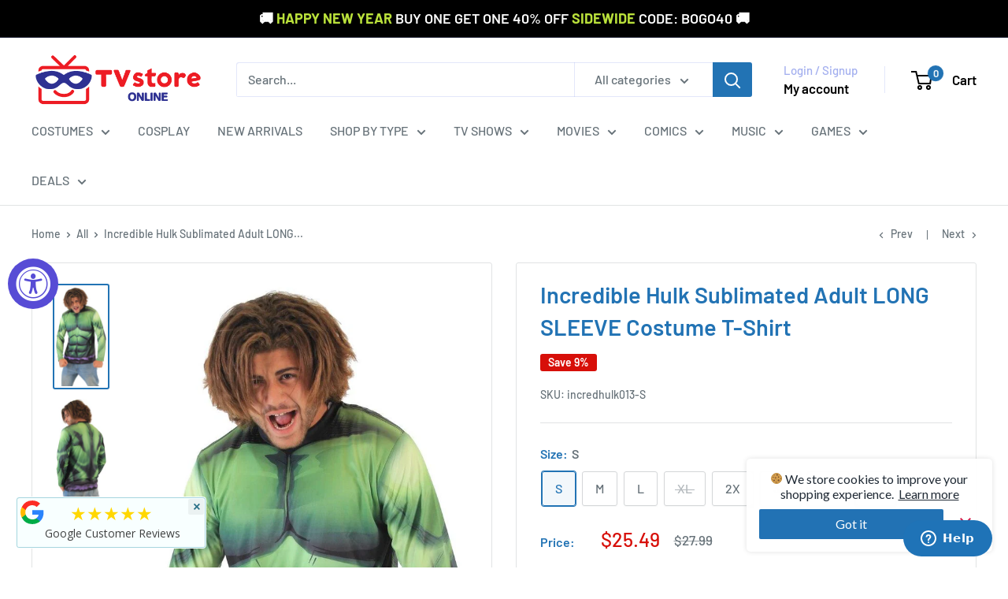

--- FILE ---
content_type: text/html; charset=utf-8
request_url: https://accounts.google.com/o/oauth2/postmessageRelay?parent=https%3A%2F%2Fwww.tvstoreonline.com&jsh=m%3B%2F_%2Fscs%2Fabc-static%2F_%2Fjs%2Fk%3Dgapi.lb.en.OE6tiwO4KJo.O%2Fd%3D1%2Frs%3DAHpOoo_Itz6IAL6GO-n8kgAepm47TBsg1Q%2Fm%3D__features__
body_size: 161
content:
<!DOCTYPE html><html><head><title></title><meta http-equiv="content-type" content="text/html; charset=utf-8"><meta http-equiv="X-UA-Compatible" content="IE=edge"><meta name="viewport" content="width=device-width, initial-scale=1, minimum-scale=1, maximum-scale=1, user-scalable=0"><script src='https://ssl.gstatic.com/accounts/o/2580342461-postmessagerelay.js' nonce="WSUsLqew1mi9G-nJ-PnHmA"></script></head><body><script type="text/javascript" src="https://apis.google.com/js/rpc:shindig_random.js?onload=init" nonce="WSUsLqew1mi9G-nJ-PnHmA"></script></body></html>

--- FILE ---
content_type: text/javascript
request_url: https://limits.minmaxify.com/tvso.myshopify.com?v=114&r=20240315204150
body_size: 9030
content:
!function(t){if(!t.minMaxify&&-1==location.href.indexOf("checkout.shopify")){var e=t.minMaxifyContext||{},i=t.minMaxify={shop:"tvso.myshopify.com",cart:null,cartLoadTryCount:0,customer:e.customer,feedback:function(t){if(0!=a.search(/\/(account|password|checkouts|cache|\d+\/)/)){var e=new XMLHttpRequest;e.open("POST","https://admin.minmaxify.com/report"),e.send(location.protocol+"//"+i.shop+a+"\n"+t)}},guarded:function(t,e){return function(){try{var a=e&&e.apply(this,arguments),n=t.apply(this,arguments);return e?n||a:n}catch(t){console.error(t);var r=t.toString();-1==r.indexOf("Maximum call stack")&&i.feedback("ex\n"+(t.stack||"")+"\n"+r)}}}},a=t.location.pathname;i.guarded((function(){var e,n,r,o,s,c=t.jQuery,u=t.document,m={btnCheckout:"[name=checkout],[href='/checkout'],[type=submit][value=Checkout],[onclick='window.location\\=\\'\\/checkout\\''],form[action='/checkout'] [type=submit],.checkout_button,form[action='/cart'] [type=submit].button-cart-custom,.btn-checkout,.checkout-btn,.button-checkout,.rebuy-cart__checkout-button,.gokwik-checkout",lblCheckout:"[name=checkout]",btnCartQtyAdjust:".cart-item-decrease,.cart-item-increase,.js--qty-adjuster,.js-qty__adjust,.minmaxify-quantity-button,.numberUpDown > *,.cart-item button.adjust,.cart-wrapper .quantity-selector__button,.cart .product-qty > .items,.cart__row [type=button],.cart-item-quantity button.adjust,.cart_items .js-change-quantity,.ajaxcart__qty-adjust,.cart-table-quantity button",divCheckout:".additional-checkout-buttons,.dynamic-checkout__content,.cart__additional_checkout,.additional_checkout_buttons,.paypal-button-context-iframe,.additional-checkout-button--apple-pay,.additional-checkout-button--google-pay",divDynaCheckout:"div.shopify-payment-button,.shopify-payment-button > div,#gokwik-buy-now",fldMin:"",fldQty:"input[name=quantity]",fldCartQty:"input[name^='updates['],.cart__qty-input,[data-cart-item-quantity]",btnCartDrawer:"a[href='/cart'],.js-drawer-open-right",btnUpdate:"[type=submit][name=update],.cart .btn-update"},d=0,l={name:""},p=2e4,h={NOT_VALID_MSG:"Order not valid",CART_UPDATE_MSG:"Cart needs to be updated",CART_AUTO_UPDATE:"Quantities have been changed, press OK to validate the cart.",CART_UPDATE_MSG2:'Cart contents have changed, you must click "Update cart" before proceeding.',VERIFYING_MSG:"Verifying",VERIFYING_EXPANDED:"Please wait while we verify your cart.",PREVENT_CART_UPD_MSG:"\n\n"};function f(){return(new Date).getTime()}Object.assign;function y(t,e){try{setTimeout(t,e||0)}catch(i){e||t()}}function g(t){return t?"string"==typeof t?u.querySelectorAll(t):t.nodeType?[t]:t:[]}function v(t,e){var i,a=g(t);if(a&&e)for(i=0;i<a.length;++i)e(a[i]);return a}function x(t,e){var i=t&&u.querySelector(t);if(i)return e?"string"==typeof e?i[e]:e(i):i}function b(t,e){if(c)return c(t).trigger(e);v(t,(function(t){t[e]()}))}function _(t,e,i){try{if(c)return c(t).on(e,i)}catch(t){}v(t,(function(t){t.addEventListener(e,i)}))}function k(t,e){var i=u.createElement("div");i.innerHTML=t;var a=i.childNodes;if(a){if(!e)return a[0];for(;a.length;)e.appendChild(a[0]);return 1}}function M(t){var e=t.target;try{return(e.closest||e.matches).bind(e)}catch(t){}}function w(){}i.showMessage=function(t){if(O())return(i.closePopup||w)(),!0;var e=T.messages||T.getMessages();if(++d,t&&(i.prevented=f()),!i.showPopup||!i.showPopup(e[0],e.slice(1))){for(var a="",n=0;n<e.length;++n)a+=e[n]+"\n";alert(a),r&&b(m.btnUpdate,"click")}return t&&(t.stopImmediatePropagation&&t.stopImmediatePropagation(),t.stopPropagation&&t.stopPropagation(),t.preventDefault&&t.preventDefault()),!1};var C='.minmaxify-p-bg { top: 0; left: 0; width: 100%; height: 100%; z-index: 2147483641; overflow: hidden; position: fixed; background: rgb(11, 11, 11, 0.8); opacity: 0.2; } .minmaxify-p-bg.minmaxify-a { transition: opacity 0.15s ease-out; opacity: 1; display: block; } \n.minmaxify-p-wrap { top: 0; left: 0; width: 100%; height: 100%; display: table; z-index: 2147483642; position: fixed; outline: none !important; -webkit-backface-visibility: hidden; pointer-events: none; }\n.minmaxify-p-wrap > div { display: table-cell; vertical-align: middle; }\n.minmaxify-p { opacity: .5; color: black; background-color: white; padding: 18px; max-width: 500px; margin: 18px auto; width: calc(100% - 36px); pointer-events: auto; border: solid white 1px; overflow: auto; max-height: 95vh; } .minmaxify-p.minmaxify-a { opacity: 1; transition: all 0.25s ease-in; border-width: 0px; }\n.minmaxify-ok { display: inline-block; padding: 8px 20px; margin: 0; line-height: 1.42; text-decoration: none; text-align: center; vertical-align: middle; white-space: nowrap; border: 1px solid transparent; border-radius: 2px; font-family: "Montserrat","HelveticaNeue","Helvetica Neue",sans-serif; font-weight: 400;font-size: 14px;text-transform: uppercase;transition:background-color 0.2s ease-out;background-color: #528ec1; color: white; min-width: unset; }\n.minmaxify-ok:after { content: "OK"; }\n.minmaxify-close { font-style: normal; font-size: 28px; font-family: Arial, Baskerville, monospace; overflow: visible; background: transparent; border: 0; -webkit-appearance: none; display: block; outline: none; padding: 0 0 0 10px; box-shadow: none; margin-top: -10px; opacity: .65; }\n.minmaxify-p button { user-select: none; -webkit-user-select: none; cursor: pointer; float:right; width: unset; }\n.minmaxify-close:hover, .minmaxify-close:focus { opacity: 1; }\n.minmaxify-p ul { padding-left: 2rem; margin-bottom: 2rem; }';function S(t){if(h.locales){var e=(h.locales[i.locale]||{})[t];if(void 0!==e)return e}return h[t]}var L,P={messages:[S("VERIFYING_EXPANDED")],equalTo:function(t){return this===t}},T=P;function A(t){return e?e.getItemLimits(i,t):{}}function I(){return e}function O(){return T.isOk&&!r&&I()||"force"==T.isOk||n}function G(){location.pathname!=a&&(a=location.pathname);try{if(I()&&!n){!function(){var t=i.cart&&i.cart.items;if(!t)return;v(m.fldCartQty,(function(e){for(var i=0;i<t.length;++i){var a=t[i],n=e.dataset;if(a.key==n.lineId||e.id&&-1!=e.id.search(new RegExp("updates(_large)?_"+a.id,"i"))||n.index==i+1){var r=A(a);r.min>1&&!r.combine&&(e.min=r.min),r.max&&(e.max=r.max),r.multiple&&!r.combine&&(e.step=r.multiple);break}}}))}(),v(m.divDynaCheckout,(function(t){t.style.display="none"}));var e=function(e){var i,n;if(!i){if(!n)try{n=decodeURIComponent(a||location.href||"")}catch(t){n=""}if(!((n=n.split("/")).length>2&&"products"==n[n.length-2]))return;i=n[n.length-1]}var r=(t.ShopifyAnalytics||{}).meta||{},o={handle:i,sku:""},s=r.product,c=r.selectedVariantId;if(!s){var u=x("#ProductJson-product-template");if(u)try{s=u._product||JSON.parse(u.dataset.product||u.textContent)}catch(t){}}if(s){o.product_description=s.description,o.product_type=s.type,o.vendor=s.vendor,o.price=s.price,o.product_title=s.title,o.product_id=s.id;var m=s.variants||[],d=m.length;if(c||1==d)for(var l=0;l<d;++l){var p=m[l];if(1==d||p.id==c){o.variant_title=p.public_title,o.sku=p.sku,o.grams=p.weight,o.price=p.price||s.price,o.variant_id=p.id,o.name=p.name,o.product_title||(o.product_title=p.name);break}}}return o}();if(e){var r=x(m.fldQty);!function(e,i){function a(t,e){if(arguments.length<2)return i.getAttribute(t);null==e?i.removeAttribute(t):i.setAttribute(t,e)}var n=e.max||void 0,r=e.multiple,o=e.min;if((t.minmaxifyDisplayProductLimit||w)(e),i){var s=a("mm-max"),c=a("mm-step"),u=a("mm-min"),m=parseInt(i.max),d=parseInt(i.step),l=parseInt(i.min);stockMax=parseInt(a("mm-stock-max")),val=parseInt(i.value),(o!=u||o>l)&&((u?val==u||val==l:!val||val<o)&&(i.value=o),!e.combine&&o>1?a("min",o):u&&a("min",1),a("mm-min",o)),isNaN(stockMax)&&!s&&(stockMax=parseInt(a("data-max-quantity")||a("max")),a("mm-stock-max",stockMax)),!isNaN(stockMax)&&n&&n>stockMax&&(n=stockMax),(n!=s||isNaN(m)||m>n)&&(n?a("max",n):s&&a("max",null),a("mm-max",n)),(r!=c||r>1&&d!=r)&&(e.combine?c&&a("step",null):a("step",r),a("mm-step",r))}}(A(e),r)}}}catch(t){console.error(t)}return E(),q(),!0}function E(t,e,i){v(m.lblCheckout,(function(a){var n=null===t?a.minMaxifySavedLabel:t;a.minMaxifySavedLabel||(a.minMaxifySavedLabel=a.value||(a.innerText||a.textContent||"").trim()),void 0!==n&&(a.value=n,a.textContent&&!a.childElementCount&&(a.textContent=n));var r=a.classList;r&&e&&r.add(e),r&&i&&r.remove(i)}))}function N(t){"start"==t?(E(S("VERIFYING_MSG"),"btn--loading"),o||(o=f(),p&&y((function(){o&&f()-o>=p&&(Q()&&i.feedback("sv"),T={isOk:"force"},N("stop"))}),p))):"stop"==t?(E(T.isOk?null:S("NOT_VALID_MSG"),0,"btn--loading"),o=0,(i.popupShown||w)()&&i.showMessage()):"changed"==t&&E(S("CART_UPDATE_MSG")),q()}function q(){v(m.divCheckout,(function(t){var e=t.style;O()?t.mm_hidden&&(e.display=t.mm_hidden,t.mm_hidden=!1):"none"!=e.display&&(t.mm_hidden=e.display||"block",e.display="none")})),(t.minmaxifyDisplayCartLimits||w)(!n&&T,r)}function U(t){var e=M(t);if(e){if(e(m.btnCheckout))return i.showMessage(t);e(m.btnCartQtyAdjust)&&i.onChange(t)}}function D(a){null==i.cart&&(i.cart=(t.Shopify||{}).cart||null);var n=i.cart&&i.cart.item_count&&(a||!d&&Q());(G()||n||a)&&(I()&&i.cart?(T=e.validateCart(i),N("stop"),n&&(L&&!T.isOk&&!T.equalTo(L)&&u.body?i.showMessage():!d&&Q()&&y(i.showMessage,100)),L=T):(T=P,N("start"),i.cart||B()))}function Q(){return 0==a.indexOf("/cart")}function R(t,e,a,n){if(e&&"function"==typeof e.search&&4==t.readyState){var o,s;try{if(200!=t.status)"POST"==a&&r&&-1!=e.search(/\/cart(\/update|\/change|\/clear|\.js)/)&&(r=!1,D());else{if("GET"==a&&-1!=e.search(/\/cart($|\.js|\.json|\?view=)/)&&-1==e.search(/\d\d\d/))return;var c=(o=t.response||t.responseText||"").indexOf&&o.indexOf("{")||0;-1!=e.search(/\/cart(\/update|\/change|\/clear|\.js)/)||"/cart"==e&&0==c?(-1!=e.indexOf("callback=")&&o.substring&&(o=o.substring(c,o.length-1)),s=i.handleCartUpdate(o,-1!=e.indexOf("cart.js")?"get":"update",n)):-1!=e.indexOf("/cart/add")?s=i.handleCartUpdate(o,"add",n):"GET"!=a||Q()&&"/cart"!=e||(D(),s=1)}}catch(t){if(!o||0==t.toString().indexOf("SyntaxError"))return;console.error(t),i.feedback("ex\n"+(t.stack||"")+"\n"+t.toString()+"\n"+e)}s&&j()}}function j(){for(var t=500;t<=2e3;t+=500)y(G,t)}function B(){var t=new XMLHttpRequest,e="/cart.js?_="+f();t.open("GET",e),t.mmUrl=null,t.onreadystatechange=function(){R(t,e)},t.send(),y((function(){null==i.cart&&i.cartLoadTryCount++<60&&B()}),5e3)}i.getLimitsFor=A,i.checkLimits=O,i.onChange=i.guarded((function(){N("changed"),r=!0,T=Q()&&x(m.btnUpdate)?{messages:[S("CART_AUTO_UPDATE")]}:{messages:[S("CART_UPDATE_MSG2")]},q()})),t.getLimits=D,t.mmIsEnabled=O,i.handleCartUpdate=function(t,e,a){"string"==typeof t&&(t=JSON.parse(t));var n="get"==e&&JSON.stringify(t);if("get"!=e||s!=n){if("update"==e)i.cart=t;else if("add"!=e){if(a&&!t.item_count&&i.cart)return;i.cart=t}else{var o=t.items||[t];t=i.cart;for(var c=0;c<o.length;++c){var u=o[c];t&&t.items||(t=i.cart={total_price:0,total_weight:0,items:[],item_count:0}),t.total_price+=u.line_price,t.total_weight+=u.grams*u.quantity,t.item_count+=u.quantity;for(var m=0;m<t.items.length;++m){var d=t.items[m];if(d.id==u.id){t.total_price-=d.line_price,t.total_weight-=d.grams*d.quantity,t.item_count-=d.quantity,t.items[m]=u,u=0;break}}u&&t.items.unshift(u)}n=JSON.stringify(t)}return s=n,r=!1,D(!0),1}if(!T.isOk)return G(),1};var H,V=t.XMLHttpRequest.prototype,F=V.open,W=V.send;function K(){c||(c=t.jQuery);var e=t.Shopify||{},a=e.shop||location.host;if(l=e.theme||l,n=!1,u.getElementById("minmaxify_disable")||a!=i.shop)n=!0;else{i.locale=e.locale,G(),function(t,e,a,n){v(t,(function(t){if(!t["mmBound_"+e]){t["mmBound_"+e]=!0;var r=t["on"+e];r&&n?t["on"+e]=i.guarded((function(t){!1!==a()?r.apply(this,arguments):t.preventDefault()})):_(t,e,i.guarded(a))}}))}(m.btnCartDrawer,"click",j),i.showPopup||k('<style type="text/css" minmaxify>'+C+"</style>",u.head)&&(i.showPopup=function(t,e){for(var a='<button title="Close (Esc)" type="button" class="minmaxify-close" aria-label="Close">&times;</button>'+t.replace(new RegExp("\n","g"),"<br/>")+"<ul>",n=0;n<e.length;++n){var r=e[n];r&&(a+="<li>"+r+"</li>")}a+='</ul><div><button class="minmaxify-ok"></button><div style="display:table;clear:both;"></div></div>';var o=x("div.minmaxify-p");if(o)o.innerHtml=a;else{var s=document.body;s.insertBefore(k("<div class='minmaxify-p-bg'></div>"),s.firstChild),s.insertBefore(k("<div class='minmaxify-p-wrap'><div><div role='dialog' aria-modal='true' aria-live='assertive' tabindex='1' class='minmaxify-p'>"+a+"</div></div></div>"),s.firstChild),_(".minmaxify-ok","click",(function(){i.closePopup(1)})),_(".minmaxify-close, .minmaxify-p-bg","click",(function(){i.closePopup()})),y(v.bind(i,".minmaxify-p-bg, .minmaxify-p",(function(t){t.classList.add("minmaxify-a")})))}return 1},i.closePopup=function(t){v(".minmaxify-p-wrap, .minmaxify-p-bg",(function(t){t.parentNode.removeChild(t)})),r&&t&&b(m.btnUpdate,"click")},i.popupShown=function(){return g("div.minmaxify-p").length},u.addEventListener("keyup",(function(t){27===t.keyCode&&i.closePopup()}))),X();var o=document.getElementsByTagName("script");for(let t=0;t<o.length;++t){var s=o[t];s.src&&-1!=s.src.indexOf("trekkie.storefront")&&!s.minMaxify&&(s.minMaxify=1,s.addEventListener("load",X))}}}function X(){var e=t.trekkie||(t.ShopifyAnalytics||{}).lib||{},a=e.track;a&&!a.minMaxify&&(e.track=function(t){return"Viewed Product Variant"==t&&y(G),a.apply(this,arguments)},e.track.minMaxify=1,e.ready&&(e.ready=i.guarded(D,e.ready)));var n=t.subscribe;"function"!=typeof n||n.mm_quTracked||(n.mm_quTracked=1,n("quantity-update",i.guarded(G)))}i.initCartValidator=i.guarded((function(t){e||(e=t,n||D(!0))})),V.open=function(t,e,i,a,n){return this.mmMethod=t,this.mmUrl=e,F.apply(this,arguments)},V.send=function(t){var e=this;return e.addEventListener?e.addEventListener("readystatechange",(function(t){R(e,e.mmUrl,e.mmMethod)})):e.onreadystatechange=i.guarded((function(){R(e,e.mmUrl)}),e.onreadystatechange),W.apply(e,arguments)},(H=t.fetch)&&!H.minMaxify&&(t.fetch=function(t,e){var a=H.apply(this,arguments);return method=(e||t||{}).method||"GET",-1!=(t=((t||{}).url||t||"").toString()).search(/\/cart(\/|\.js)/)&&(a=a.then((function(e){try{var a=i.guarded((function(i){e.readyState=4,e.responseText=i,R(e,t,method,!0)}));e.ok?e.clone().text().then(a):a()}catch(t){}return e}))),a},t.fetch.minMaxify=1),u.addEventListener("mousedown",i.guarded(U),!0);try{u.addEventListener("touchstart",i.guarded(U),{capture:!0,passive:!1})}catch(t){}u.addEventListener("click",i.guarded(U),!0),u.addEventListener("keydown",i.guarded((function(t){var e=M(t);e&&e(m.fldCartQty)&&i.onChange(t)}))),u.addEventListener("change",i.guarded((function(t){var e=M(t);e&&e(m.fldCartQty)&&i.onChange(t)}))),u.addEventListener("DOMContentLoaded",i.guarded((function(){K(),n||(Q()&&y(D),(t.booster||t.BoosterApps)&&c&&c.fn.ajaxSuccess&&c(u).ajaxSuccess((function(t,e,i){i&&R(e,i.url,i.type)})))}))),K()}))()}}(window),function(){function CheckState(t,e,i,a){this.cart=e||{},this.opt=t,this.customer=i,this.messages=[],this.locale=a}function makeTextPieceEvaluator(_opt,cart,_ctx){function formatMoney(t){if(void 0!==MoneyFormat){try{t=t.toLocaleString()}catch(t){}MoneyFormat&&(t=MoneyFormat.replace(/{{\s*amount[a-z_]*\s*}}/,t))}return t}const MoneyFormat=_opt.moneyFormat,CartAmount=formatMoney(cart._subtotal),CartMinAmount=formatMoney(_opt.minorder),CartMaxAmount=formatMoney(_opt.maxorder),CartWeight=Number(cart.total_weight||0),CartMinWeight=_opt.weightmin,CartMaxWeight=_opt.weightmax,CartQuantity=cart._totalQuantity,CartMinQuantity=_opt.mintotalitems,CartMaxQuantity=_opt.maxtotalitems,CartQuantityMultiple=_opt.multtotalitems;if(_opt=0,_ctx&&_ctx.itemLimit){const ProductAmount=formatMoney(Number(_ctx.item.line_price)/100),ProductQuantity=_ctx.item.quantity,item=_ctx.refItem||_ctx.item;_ctx=_ctx.itemLimit;const ProductName=_ctx.combine&&_ctx.name?unescape(_ctx.name):item.title,GroupTitle=_ctx.title,ProductMinAmount=formatMoney(_ctx.minAmt),ProductMaxAmount=formatMoney(_ctx.maxAmt),ProductMinQuantity=_ctx.min,ProductMaxQuantity=_ctx.max,ProductQuantityMultiple=_ctx.multiple;return _ctx=0,function(v){return eval(v)}}if(_ctx&&_ctx.groupLimit){const GroupAmount=formatMoney(Number(_ctx.item.line_price)/100),GroupQuantity=_ctx.item.quantity,item=_ctx.refItem||_ctx.item;_ctx=_ctx.groupLimit;const GroupTitle=_ctx.title,GroupMinAmount=formatMoney(_ctx.minAmt),GroupMaxAmount=formatMoney(_ctx.maxAmt),GroupMinQuantity=_ctx.min,GroupMaxQuantity=_ctx.max,GroupQuantityMultiple=_ctx.multiple;return _ctx=0,function(v){return eval(v)}}return function(v){return eval(v)}}CheckState.prototype={recalculate:function(t){this.isOk=!0,this.messages=!t&&[];var e=this.cart._subtotal=Number(this.cart.total_price||0)/100,i=this.opt.overridesubtotal;if(!(i>0&&e>i)){for(var a=0,n=this.cart.items||[],r=0;r<n.length;r++)a+=Number(n[r].quantity);this.cart._totalQuantity=a,this.addMsg("INTRO_MSG"),this._doSubtotal(),this._doItems(),this._doQtyTotals(),this._doWeight()}},getMessages:function(){return this.messages||this.recalculate(),this.messages},addMsg:function(t,e){if(!this.messages)return;const i=this.opt.messages;var a=i[t];if(i.locales&&this.locale){var n=(i.locales[this.locale]||{})[t];void 0!==n&&(a=n)}a=this._fmtMsg(unescape(a),e),this.messages.push(a)},_fmtMsg:function(t,e){var i,a=this.opt,n=this.cart;return t.replace(/\{\{(.*?)\}\}/g,(function(t,r){i||(i=makeTextPieceEvaluator(a,n,e));try{return i(r)}catch(t){return'"'+t.message+'"'}}))},equalTo:function(t){if(this.isOk!==t.isOk)return!1;var e=this.getMessages(),i=t.messages||t.getMessages&&t.getMessages()||[];if(e.length!=i.length)return!1;for(var a=0;a<e.length;++a)if(e[a]!==i[a])return!1;return!0},_doSubtotal:function(){var t=this.cart._subtotal,e=this.opt.minorder,i=this.opt.maxorder;t<e&&(this.addMsg("MIN_SUBTOTAL_MSG"),this.isOk=!1),i>0&&t>i&&(this.addMsg("MAX_SUBTOTAL_MSG"),this.isOk=!1)},_doWeight:function(){var t=Number(this.cart.total_weight||0),e=this.opt.weightmin,i=this.opt.weightmax;t<e&&(this.addMsg("MIN_WEIGHT_MSG"),this.isOk=!1),i>0&&t>i&&(this.addMsg("MAX_WEIGHT_MSG"),this.isOk=!1)},checkGenericLimit:function(t,e,i){if(!(t.quantity<e.min&&(this.addGenericError("MIN",t,e,i),i)||e.max&&t.quantity>e.max&&(this.addGenericError("MAX",t,e,i),i)||e.multiple>1&&t.quantity%e.multiple>0&&(this.addGenericError("MULT",t,e,i),i))){var a=Number(t.line_price)/100;void 0!==e.minAmt&&a<e.minAmt&&(this.addGenericError("MIN_SUBTOTAL",t,e,i),i)||e.maxAmt&&a>e.maxAmt&&this.addGenericError("MAX_SUBTOTAL",t,e,i)}},addGenericError:function(t,e,i,a){var n={item:e};a?(t="PROD_"+t+"_MSG",n.itemLimit=i,n.refItem=a):(t="GROUP_"+t+"_MSG",n.groupLimit=i),this.addMsg(t,n),this.isOk=!1},_buildLimitMaps:function(){var t=this.opt,e=t.items||[];t.bySKU={},t.byId={},t.byHandle={};for(var i=0;i<e.length;++i){var a=e[i];a.sku?t.bySKU[a.sku]=a:(a.h&&(t.byHandle[a.h]=a),a.id&&(t.byId[a.id]=a))}},getSkuLimit:function(t){if(t){var e=this.opt.bySKU[t];if(e)return e}},_doItems:function(){var t,e,i=this.cart.items||[],a={},n={};function r(t,e,i){var a=i[e];void 0===a?(a=i[e]={},Object.keys(t).forEach((function(e){a[e]=t[e]}))):(a.quantity+=Number(t.quantity),a.line_price+=Number(t.line_price))}for(var o=0;o<i.length;o++)r(t=i[o],this.getCartItemKey(t),a),r(t,this.getCartItemCombinedKey(t),n);for(var s in a)(t=a[s])&&((e=this.getItemLimit(t)).combine||this.checkGenericLimit(t,e,t));for(var s in n)(t=n[s])&&(e=this.getItemLimit(t,!0)).combine&&this.checkGenericLimit(t,e,t)},getCartItemCombinedKey:function(t){return t.handle},getCartItemKey:function(t){var e=t.handle;return e+=t.sku||t.variant_id},getCartItemIds:function(t){var e={handle:t.handle||"",sku:t.sku},i=e.handle.indexOf(" ");return i>0&&(e.sku=e.handle.substring(i+1),e.handle=e.handle.substring(0,i)),e},getItemLimit:function(t,e){var i=this.opt;if(!i)return{};void 0===i.byHandle&&this._buildLimitMaps();var a=this.getCartItemIds(t),n=this.getSkuLimit(a.sku);return n||(n=i.byId[t.product_id]||i.byHandle[a.handle]),n||(n={min:i.itemmin,max:i.itemmax,multiple:i.itemmult}),n},calcItemLimit:function(t){var e=this.getItemLimit(t);(e={max:e.max||0,multiple:e.multiple||1,min:e.min,combine:e.combine}).min||(e.min=e.multiple);var i=this.opt.maxtotalitems||0;return(!e.max||i&&i<e.max)&&(e.max=i),e},_doQtyTotals:function(){var t=this.opt.maxtotalitems,e=this.opt.mintotalitems,i=this.opt.multtotalitems,a=this.cart._totalQuantity;0!=t&&a>t&&(this.addMsg("TOTAL_ITEMS_MAX_MSG"),this.isOk=!1),a<e&&(this.addMsg("TOTAL_ITEMS_MIN_MSG"),this.isOk=!1),i>1&&a%i>0&&(this.addMsg("TOTAL_ITEMS_MULT_MSG"),this.isOk=!1)}};var limits={messages:{INTRO_MSG:"Cannot place order, conditions not met: \n\n",PROD_MIN_MSG:"{{ProductName}}: Must have at least {{ProductMinQuantity}} of this item.",PROD_MAX_MSG:"{{ProductName}}: Must have at most {{ProductMaxQuantity}} of this item.",PROD_MULT_MSG:"{{ProductName}}: Quantity must be a multiple of {{ProductQuantityMultiple}}."},items:[{id:7885122142406,h:"star-wars-yoda-kids-boys-hoodie-mask-with-ears",name:"Star Wars Yoda Kids Boys Hoodie Mask with Ears",min:1,max:4,combine:1},{id:7885133512902,h:"disney-big-girls-encanto-mirabel-pretty-floral-butterfly-ruffle-skirt",name:"Disney Big Girl's Encanto Mirabel Pretty Floral Butterfly Ruffle Skirt",min:1,max:4,combine:1},{id:7885124731078,h:"minecraft-video-game-pants",name:"Minecraft Video Game Pants",min:1,max:4,combine:1},{id:7885123387590,h:"minecraft-action-scene-boys-navy-long-sleeve-sweatshirt",name:"Minecraft Action Scene Boys Navy Long Sleeve Sweatshirt",min:1,max:4,combine:1},{id:7885142491334,h:"super-mario-world-characters-kids-children-red-sweatshirt",name:"Super Mario World Characters Kids Children Red Sweatshirt",min:1,max:4,combine:1},{id:7831977394374,h:"super-mario-world-characters-kids-red-sweatshirt-level-up-your-costume-game-with-mario-bros",name:"Super Mario World Characters Kids Red Sweatshirt: Level Up Your Costume Game with Mario Bros",min:1,max:4,combine:1},{id:7710228086982,h:"monopoly-man-womens-navy-lounge-pants",name:"Monopoly Man Women's Navy Lounge Pants",min:1,max:4,combine:1},{id:7710232346822,h:"brand-underboss-twister-game-all-over-print-plush-pajama-lounge-pants",name:"Underboss Twister Game All Over Print Plush Pajama Lounge Pants",min:1,max:4,combine:1},{id:7710229299398,h:"trix-cereal-silly-rabbit-plush-lounge-pants",name:"Trix Cereal Silly Rabbit Plush Lounge Pants",min:1,max:4,combine:1},{id:7710231003334,h:"fruit-loops-all-over-plush-lounge-pants",name:"Fruit Loops All Over Plush Lounge Pants",min:1,max:4,combine:1},{id:5487865659551,h:"i-drink-and-i-know-things-lounge-pants",name:"I Drink and I know Things Lounge Pants",min:1,max:4,combine:1},{id:7710188110022,h:"spongebob-squarepants-pineapple-house-lounge-pants",name:"SpongeBob SquarePants Pineapple House Lounge Pants",min:1,max:4,combine:1},{id:6901542846662,h:"star-wars-baby-yoda-and-frogs-pajamas-green-lounge-pants",name:"Star Wars Baby Yoda and Frogs Pajamas Green Lounge Pants",min:1,max:4,combine:1},{id:7988036993222,h:"star-wars-the-mandalorian-baby-yoda-christmas-lounge-pants",name:"Star Wars The Mandalorian Baby Yoda Christmas Lounge Pants",min:1,max:4,combine:1},{id:7988042694854,h:"deathrow-records-logo-toss-adult-sleep-lounge-pants",name:"Deathrow Records Logo Toss Adult Sleep Lounge Pants",min:1,max:4,combine:1},{id:7988049051846,h:"mr-potato-head-pink-hot-potato-plush-lounge-pants",name:"Mr Potato Head Pink Hot Potato Plush Lounge Pants",max:4,min:1,combine:1}],groups:[],rules:[],moneyFormat:"${{amount}}"},validator={apiVer:[1,0],validateCart:function(t){var e=this.instantiate(t);return e.recalculate(),e},getItemLimits:function(t,e){return this.instantiate(t).calcItemLimit(e)},instantiate:function(t){return new CheckState(limits,t.cart,t.customer,t.locale)}};minMaxify.initCartValidator(validator)}();